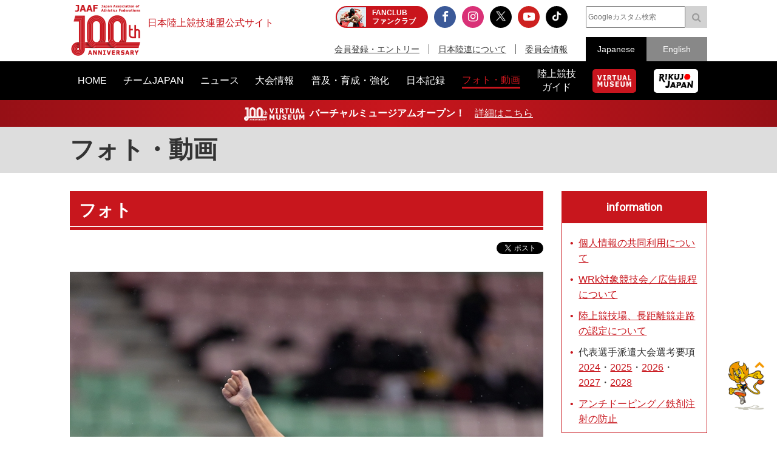

--- FILE ---
content_type: text/html; charset=UTF-8
request_url: https://www.jaaf.or.jp/gallery/article/16559/?player=123
body_size: 10343
content:
<!doctype html>
<!--[if lt IE 7]><html class="no-js lt-ie9 lt-ie8 lt-ie7" lang="ja"><![endif]-->
<!--[if IE 7]><html class="no-js lt-ie9 lt-ie8" lang="ja"><![endif]-->
<!--[if IE 8]><html class="no-js lt-ie9" lang="ja"><![endif]-->
<!--[if gt IE 8]><!-->
<html class="no-js" lang="ja">
<!--<![endif]-->
<head prefix="og: http://ogp.me/ns# fb: http://ogp.me/ns/fb# article: http://ogp.me/ns/article#">
<meta charset="UTF-8">
<title>【大会3日目】2年ぶりの優勝！江島雅紀【男子棒高跳】：日本陸上競技連盟公式サイト</title>
<meta name="robots" content="index,follow">
<meta name="Description" content="日本陸上競技連盟公式サイト：5ｍ30、5ｍ50、5ｍ60の試技を全て1本目でクリアして3回目の優勝をつかんだ江島雅紀（富士通・東…">
<meta name="Keywords" content="フォト,写真,photo,動画,ムービー,movie,日本陸上競技連盟,陸連,JAAF,陸上,Athletics">
<meta property="og:type" content="article">
<meta property="og:url" content="https://www.jaaf.or.jp/gallery/article/16559/">
<meta property="og:site_name" content="日本陸上競技連盟公式サイト">
<meta property="og:image" content="https://www.jaaf.or.jp/files/article/image/16559-1.jpg">
<meta property="og:title" content="【大会3日目】2年ぶりの優勝！江島雅紀【男子棒高跳】：日本陸上競技連盟公式サイト">
<meta property="og:description" content="5ｍ30、5ｍ50、5ｍ60の試技を全て1本目でクリアして3回目の優勝をつかんだ江島雅紀（富士通・東…">
<meta name="twitter:card" content="summary_large_image" />
<meta name="twitter:domain" content="https://www.jaaf.or.jp/gallery/article/16559/" />
<meta name="twitter:title" content="【大会3日目】2年ぶりの優勝！江島雅紀【男子棒高跳】：日本陸上競技連盟公式サイト - Japan Association of Athletics Federations" />
<meta name="twitter:description" content="5ｍ30、5ｍ50、5ｍ60の試技を全て1本目でクリアして3回目の優勝をつかんだ江島雅紀（富士通・東…" />
<meta name="twitter:image:src" content="https://www.jaaf.or.jp/files/article/image/16559-1.jpg">
<meta property="og:locale" content="ja_JP">
<meta name="viewport" content="width=device-width, maximum-scale=1, user-scalable=0">
<meta name="format-detection" content="telephone=no">
<link rel="start" href="https://www.jaaf.or.jp/" title="Home">
<link rel="index" href="/">
<link rel="shortcut icon" href="/favicon.ico">
<link rel="apple-touch-icon" href="https://www.jaaf.or.jp/apple-touch-icon.png">
<link rel="manifest" href="/manifest.json">
<link rel="mask-icon" href="https://www.jaaf.or.jp/mask-icon.svg" color="#c8161d" />
<!--[if lt IE 9]>
<script src="http://html5shiv.googlecode.com/svn/trank/html5.js"></script>
<![endif]-->
<link rel="stylesheet" href="/font-awesome.min.css">
<link rel="stylesheet" href="/css/common.css?260119">
<link rel="stylesheet" href="/css/slicknav.css">
 <link href="https://fonts.googleapis.com/css?family=Oswald|Roboto|Roboto+Condensed" rel="stylesheet"> 
<script src="/js/modernizr-2.8.3.min.js"></script>
<!-- Google Tag Manager -->
<script>(function(w,d,s,l,i){w[l]=w[l]||[];w[l].push({'gtm.start':
new Date().getTime(),event:'gtm.js'});var f=d.getElementsByTagName(s)[0],
j=d.createElement(s),dl=l!='dataLayer'?'&l='+l:'';j.async=true;j.src=
'https://www.googletagmanager.com/gtm.js?id='+i+dl;f.parentNode.insertBefore(j,f);
})(window,document,'script','dataLayer','GTM-MM2NL8D6');</script>
<!-- End Google Tag Manager -->
<!-- Google tag (gtag.js) -->
<script async src="https://www.googletagmanager.com/gtag/js?id=G-9SPVJKLSEY"></script>
<script>
	window.dataLayer = window.dataLayer || [];
	function gtag(){dataLayer.push(arguments);}
	gtag('js', new Date());

	gtag('config', 'G-9SPVJKLSEY');
</script>

<link rel="stylesheet" href="/css/gallery.css">
</head>
<body id="second" class="gallery article">
<div id="fb-root"></div>
<div class="wrapper">
<!-- Google Tag Manager (noscript) -->
<noscript><iframe src="https://www.googletagmanager.com/ns.html?id=GTM-MM2NL8D6"
height="0" width="0" style="display:none;visibility:hidden"></iframe></noscript>
<!-- End Google Tag Manager (noscript) -->
	<header class="ver100th">
		<div>
			<div class="h1Area">
				<a href="/" title="日本陸上競技連盟 Japan Association of Athletics Federations" class="h1link">
					<figure><!--<img src="/img/h1img.png" alt="日本陸上競技連盟 Japan Association of Athletics Federations"/>--><img src="/img/h1img-100th.png?251029" alt="日本陸上競技連盟 Japan Association of Athletics Federations"/ width="117"></figure>
					<h1>日本陸上競技連盟公式サイト</h1>
				</a>
			</div>
			<div class="headerfblikebtn">
				<div class="fb-like" data-href="http://www.jaaf.or.jp/" data-layout="button_count" data-action="like" data-size="small" data-show-faces="false" data-share="true"></div>
			</div>
			<div class="headerLarea">
				<a href="https://fan.pia.jp/rikujo-fc/" target="_blank" class="link-header"><b><em>FANCLUB</em><span class="pcOnly">ファンクラブ</span></b></a>
			</div>
			<div class="headerRarea">
				<ul class="headersnsLink">
					<li class="fbBtn"><a href="https://www.facebook.com/JapanAthletics?fref=nf" target="_blank"><i class="fa fa-facebook" aria-hidden="true"></i></a></li>
					<li class="instaBtn"><a href="https://www.instagram.com/jaaf_official/" target="_blank"><i class="fa fa-instagram" aria-hidden="true"></i></a></li>
					<li class="xBtn"><a href="https://x.com/jaaf_official" target="_blank"><img src="/img/icon-x.png" alt=""></a></li>
					<li class="youtubeBtn"><a href="https://www.youtube.com/channel/UCPGXX6m7rfGVWuMJTFDC_aw" target="_blank"><i class="fa fa-youtube-play" aria-hidden="true"></i></a></li>
					<li class="tiktokBtn"><a href="https://www.tiktok.com/@jaaf_official/" target="_blank"><img src="/img/icon-tiktok.png" alt="TikTok"></a></li>
					<!--<li class="freshBtn"><a href="https://freshlive.tv/jaaf_official" target="_blank"><i class="fa fa-bolt" aria-hidden="true"></i></a></li>-->
				</ul>
				<ul class="headerLink">
					<li><a href="/members/">会員登録・エントリー</a></li>
					<li><a href="/about/">日本陸連について</a></li>
					<li><a href="/about/resist/">委員会情報</a></li>
					<!--<li><a href="/ethic/compliance.html">お問い合わせ</a></li>-->
				</ul>
			</div>
			<div class="headerRarea2">
				<div class="searchArea">
					<form class="clearfix" action="https://www.google.co.jp/search" target="_blank" method="get" role="search">
					<input type="search" id="q" name="q" value="" placeholder="Googleカスタム検索" class="searchInput"><input type="submit" onclick="ga('send', 'event', 'search', 'click', 'google');" value="&#xf002;" class="searchSubmit pcOnly"><input type="submit" onclick="ga('send', 'event', 'search', 'click', 'google');" value="検索" class="searchSubmit spOnly"><input type="hidden" value="www.jaaf.or.jp" name="sitesearch"><input type="hidden" value="ja">
					</form>
				</div>
				<ul class="selectlang">
					<li><span>Japanese</span></li>
					<li><a href="/english/">English</a></li>
				</ul>
			</div>
		</div>
	</header>
	<nav class="menu-container">
		<div class="menu">
			<ul class="gnav">
				<li id="navHome"><a href="/"><span>HOME</span></a></li>
				<li id="navPlayer"><a href="/player/"><span>チームJAPAN</span></a>
					<ul>
						<li><a href="/teamjapan/">日本代表オフィシャルサイト</a></li>
						<li><a href="/athletes/paris2024/?event=1">パリ2024オリンピック日本代表</a></li>
						<li><a href="/athletes/world2023/">ブダペスト世界選手権日本代表</a></li>
						<li><a href="/athletes/">チームJAPAN</a></li>
						<!--<li><a href="/athletes/primal/">主要選手</a></li>-->
						<li><a href="/diamond/">ダイヤモンドアスリート</a></li>
						<li><a href="/gp-series/ranking/">GPランキング</a></li>
						<li><a href="/uniform/2021/">日本代表ユニフォーム</a></li>
						<li><a href="/2025/ns/">国立満員プロジェクト</a></li>
					</ul>
				</li>
				<li id="navNews"><a href="/news/"><span>ニュース</span></a></li>
				<li id="navCompetition"><a href="/competition/"><span>大会情報</span></a>
					<ul>
						<!--<li><a href="/competition/">大会情報</a></li>-->
						<li><a href="/relayfes/">リレフェス</a></li>
						<li><a href="/jch/110/">日本選手権</a></li>
						<li><a href="http://goldengrandprix-japan.com/ja-jp/" target="_blank">ゴールデングランプリ</a></li>
						<li><a href="/olympic/paris2024/">パリオリンピック</a></li>
						<li><a href="https://www.mgc42195.jp/mgc/" target="_blank">MGC</a></li>
						<li><a href="/gp-series/">GPシリーズ</a></li>
						<li><!--<a href="/wch/budapest2023/">世界選手権</a>--><a href="/wch/tokyo2025/">東京世界陸上</a></li>
						<li><a href="https://www.mgc42195.jp/series/2025-26/" target="_blank">MGCシリーズ</a></li>
						<li><a href="/distance/"> ホクレンDC</a></li>
						<!--<li><a href="/roadrace-search/">ロードレース大会検索機能</a></li>-->
						<li><a href="/remote/myrecord/">全国小学生陸上</a></li>
						<li><a href="/competition/area/">地域別大会検索</a></li>
						<li><a href="/racewalking/">Race walking Navi</a></li>
					</ul>
				</li>
				<li id="navDevelopment"><a href="/development/"><span>普及・育成・強化</span></a>
					<ul>
						<li><a href="/diamond/">ダイヤモンドアスリート</a></li>
						<li><a href="/lst/">ライフスキルトレーニングプログラム</a></li>
						<li><a href="/development/program/">競技者育成プログラム</a></li>
						<li><a href="/development/model/">JAAF 競技者育成指針</a></li>
						<li><a href="/development/model-coach/">JAAF 指導者養成指針</a></li>
						<li><a href="/development/ttmguide/">タレントトランスファーガイド</a></li>
						<li><a href="/development/jhs/">陸上競技指導の手引き（中学校部活動）</a></li>
						<li><a href="/development/coachlicense/">JAAF 公認コーチ資格</a></li>
						<li><a href="/development/atc/">JAAF 認定陸上トレーニングセンター</a></li>
					</ul>
				</li>
				<li id="navRecord"><a href="/record/"><span>日本記録</span></a>
					<ul>
						<li><a href="/record/japan/">日本記録</a></li>
						<li><a href="/record/u20/">U20日本記録</a></li>
						<li><a href="/record/u18/">U18日本記録</a></li>
					</ul>
				</li>
				<li id="navGallery"><a href="/gallery/"><span>フォト・動画</span></a></li>
				<li id="navGuide"><a href="/guide/"><span>陸上競技<br class="pcOnly">ガイド</span></a>
					<ul>
						<li><a href="/history/syoushi/">日本陸上競技連盟小史</a></li>
						<li><a href="/history/olympic/">オリンピック入賞者</a></li>
						<li><a href="/history/world/">世界選手権入賞者</a></li>
						<li><a href="/history/asia/">アジア選手権金メダリスト</a></li>
					</ul>
				</li>
				<!--<li id="navHistory"><a href="/history/"><span>陸上競技ヒストリー</span></a>
					<ul>
						<li><a href="/history/syoushi/">日本陸上競技連盟小史</a></li>
						<li><a href="/history/olympic/">オリンピック入賞者</a></li>
						<li><a href="/history/world/">世界選手権入賞者</a></li>
						<li><a href="/history/asia/">アジア選手権金メダリスト</a></li>
					</ul>
				</li>-->
				<li id="navVm"><a href="https://vm.jaaf.or.jp" target="_blank"><span class="pcOnly"><img src="/img/logo-vm.png" alt=""></span><span class="spOnly">VIRTUAL MUSEUM</span></a>
				<li id="navRikujoJapan"><a href="/rikujo-japan/"><span class="pcOnly"><img src="/img/logo-rikujo-japan.png" alt=""></span><span class="spOnly">RIKUJO JAPAN</span></a>
				<li class="spOnly"><a href="https://www.jaaf.or.jp/protein/" target="_blank"><span>会員登録・エントリー</span></a></li>
				<li class="spOnly"><a href="/about/">日本陸連について</a>
					<ul>
						<li><a href="/about/rikuren/">団体情報</a></li>
						<li><a href="/about/resist/">委員会情報</a></li>
						<li><a href="/about/group/">関連団体</a></li>
						<li><a href="/about/entry/">登録について</a></li>
						<li><a href="/about/fee/">登録料について</a></li>
						<li><a href="/about/rikuren/guidelines/">各種規程・ガイドライン等</a></li>
						<li><a href="/about/cg-code/">スポーツ団体ガバナンスコード</a></li>
						<li><a href="/about/rule/">ルール・ハンドブック</a></li>
						<li><a href="/about/jihou/">陸連時報</a></li>
						<li><a href="/about/publish/">出版物</a></li>
						<li><a href="https://jaafshop.official.ec/" target="_blank">JAAF オフィシャルショップ</a></li>
						<li><a href="/about/social/">社会貢献活動</a></li>
						<li><a href="/about/subsidy/">助成金事業</a></li>
						<li><a href="/kamei/">加盟団体専用ページ</a></li>
						<li><a href="/qanda/">Q＆A</a></li>
					</ul>
				</li>
				<li class="spOnly"><a href="/about/resist/">委員会情報</a>
					<ul>
						<li><a href="/about/resist/commit//">専門委員会について</a></li>
						<li><a href="/about/resist/technical/">競技運営委員会</a></li>
						<li><a href="/about/resist/fukyu/">指導者養成委員会</a></li>
						<li><a href="/about/resist/shisetsu/">施設用器具委員会</a></li>
						<li><a href="/about/resist/t-f/">科学委員会</a></li>
						<li><a href="/about/resist/medical/">医事委員会</a></li>
						<li><a href="/about/resist/nourishment/">医事委員会スポーツ栄養部</a></li>
						<li><a href="/about/resist/trainer/">医事委員会トレーナー部</a></li>
					</ul>
				</li>
				<!--<li class="spOnly"><a href="/ethic/compliance.html">お問い合わせ</a></li>-->
				<li class="spOnly"><a href="/english/">English</a></li>
				<li class="spOnly gglSearch">
					<div class="searchArea">
						<form class="clearfix" action="https://www.google.co.jp/search" target="_blank" method="get" role="search">
						<input type="search" id="q" name="q" value="" placeholder="Googleカスタム検索" class="searchInput"><input type="submit" onclick="ga('send', 'event', 'search', 'click', 'google');" value="&#xf002;" class="searchSubmit pcOnly"><input type="submit" onclick="ga('send', 'event', 'search', 'click', 'google');" value="&#xf002;" class="searchSubmit spOnly"><input type="hidden" value="www.jaaf.or.jp" name="sitesearch"><input type="hidden" value="ja">
						</form>
					</div>
				</li>
			</ul>
		</div>
	</nav>
	<div class="importantInfo"><span><img src="/img/logo-vm-100th.png" alt="" width="100"></span><b>バーチャルミュージアムオープン！</b>　<a href="https://vm.jaaf.or.jp" target="_
		">詳細はこちら</a></div>
	<div class="contents">
		<div class="contentstitle"><h2><a href="/gallery/">フォト・動画</a></h2></div>
		<div class="main clearfix">
			<div class="mainArea mainAreaL">
				<article>
					<h3 class="large">フォト</h3>
					<ul class="snsButtons">
						<li class="snsFb"><script>document.write('<div class="fb-like" data-href="https://www.jaaf.or.jp/gallery/article/16559/" data-layout="button_count" data-action="like" data-show-faces="false" data-share="true"></div>');</script></li>
						<li class="snsTwitter"><a href="https://twitter.com/share" class="twitter-share-button" data-lang="ja" data-count="vertical" data-hashtags="">ツイート</a></li>
					</ul>
					
					<div class="galleryArticle">
						<div class="photoWrap">
							<figure><img src="/files/article/image/16559-1.jpg" alt="【大会3日目】2年ぶりの優勝！江島雅紀【男子棒高跳】"></figure>
						</div>
						<div class="newstitleArea">
							<span class="date">2022.06.12（日）</span>
							<h3>【大会3日目】2年ぶりの優勝！江島雅紀【男子棒高跳】</h3>
							<div>5ｍ30、5ｍ50、5ｍ60の試技を全て1本目でクリアして3回目の優勝をつかんだ江島雅紀（富士通・東京）。<br /><br />優勝コメントはこちら<br /><a href="https://www.jaaf.or.jp/jch/106/news/article/16385/">https://www.jaaf.or.jp/jch/106/news/article/16385/<br /></a><br /><br />ｰｰ<br />その日、決まる。その日、始まる。<br /><br />■第106回日本陸上競技選手権大会<br />開催日：2022年6月9日（木）～12日（日）<br />会場：大阪・ヤンマースタジアム長居<br /><br />▼第106回日本陸上競技選手権大会特設サイト<br /><a href="https://www.jaaf.or.jp/jch/106/" target="_blank" rel="noopener noreferrer">https://www.jaaf.or.jp/jch/106/</a><br /><br />▼第106回日本選手権 応援メッセージキャンペーン<br /><a href="https://www.jaaf.or.jp/jch/106/news/article/16251/" target="_blank" rel="noopener noreferrer">https://www.jaaf.or.jp/jch/106/news/article/16251/</a></div>
							<!--<p>5ｍ30、5ｍ50、5ｍ60の試技を全て1本目でクリアして3回目の優勝をつかんだ江島雅紀（富士通・東京）。<br /><br />優勝コメントはこちら<br /><a href="https://www.jaaf.or.jp/jch/106/news/article/16385/">https://www.jaaf.or.jp/jch/106/news/article/16385/<br /></a><br /><br />ｰｰ<br />その日、決まる。その日、始まる。<br /><br />■第106回日本陸上競技選手権大会<br />開催日：2022年6月9日（木）～12日（日）<br />会場：大阪・ヤンマースタジアム長居<br /><br />▼第106回日本陸上競技選手権大会特設サイト<br /><a href="https://www.jaaf.or.jp/jch/106/" target="_blank" rel="noopener noreferrer">https://www.jaaf.or.jp/jch/106/</a><br /><br />▼第106回日本選手権 応援メッセージキャンペーン<br /><a href="https://www.jaaf.or.jp/jch/106/news/article/16251/" target="_blank" rel="noopener noreferrer">https://www.jaaf.or.jp/jch/106/news/article/16251/</a></p>-->
						</div>
					</div>
					<ul class="snsButtons">
						<li class="snsFb"><script>document.write('<div class="fb-like" data-href="https://www.jaaf.or.jp/gallery/article/16559/" data-layout="button_count" data-action="like" data-show-faces="false" data-share="true"></div>');</script></li>
						<li class="snsTwitter"><a href="https://twitter.com/share" class="twitter-share-button" data-lang="ja" data-count="vertical" data-hashtags="">ツイート</a></li>
					</ul>

					<ul class="tagList">
						<li><a href="/tag/?competition=1652">第106回日本陸上競技選手権大会／第38回U20日本陸上競技選手権大会</a></li>
						<li><a href="/tag/?player=123">江島雅紀</a></li>
						<li><a href="/player/">チームJAPAN</a></li>
						<li><a href="/tag/?tag=%E6%97%A5%E6%9C%AC%E9%81%B8%E6%89%8B%E6%A8%A9">日本選手権</a></li>
						<li><a href="/tag/?tag=%E7%94%B7%E5%AD%90%E6%A3%92%E9%AB%98%E8%B7%B3">男子棒高跳</a></li>
					</ul>


					<ul class="transition">
						<li class="toPrev"><a href="/gallery/article/16560/?player=123">前の記事</a></li>
						<li><a href="/gallery/?player=123">一覧</a></li>
						<li class="toNext"><a href="/gallery/article/16481/?player=123">次の記事</a></li>
					</ul>


					<div class="relavant">
						<h4>関連フォト・動画</h4>
						<ul class="uiGallery clearfix">
						<li>
							<a href="/gallery/article/16623/?competition=1652">
								<div class="field">
									<img src="/files/article/image/16623-2.png" alt="【第106回日本選手権】4日目ダイジェスト＆コメント／田中希実、廣中璃梨佳、泉谷駿介、村竹ラシッド、橋岡優輝">
									<b>【第106回日本選手権】4日目ダイジェスト＆コメント／田中希実、廣中璃梨佳、泉谷駿介、村竹ラシッド、橋岡優輝</b>
									<p>その日、決まる。その日、始まる。「第106回日本選手権」…</p>
								</div>
								<div class="row">
									<div class="col">2022.06.30</div>
									<div class="col">動画</div>
								</div>
							</a>
						</li>
						<li>
							<a href="/gallery/article/16622/?competition=1652">
								<div class="field">
									<img src="/files/article/image/16622-2.png" alt="【第106回日本選手権】3日目ダイジェスト＆コメント／黒川和樹、三浦龍司、青木涼真、北口榛花、江島雅紀">
									<b>【第106回日本選手権】3日目ダイジェスト＆コメント／黒川和樹、三浦龍司、青木涼真、北口榛花、江島雅紀</b>
									<p>その日、決まる。その日、始まる。「第106回日本選手権」…</p>
								</div>
								<div class="row">
									<div class="col">2022.06.30</div>
									<div class="col">動画</div>
								</div>
							</a>
						</li>
						<li>
							<a href="/gallery/article/16595/?competition=1652">
								<div class="field">
									<img src="/files/article/image/16595-2.png" alt="【第106回日本選手権】2日目ダイジェスト＆コメント／サニブラウンアブデルハキーム、田中希実、松本奈菜子、君嶋愛梨沙、伊藤陸">
									<b>【第106回日本選手権】2日目ダイジェスト＆コメント／サニブラウンアブデルハキーム、田中希実、松本奈菜子、君嶋愛梨沙、伊藤陸</b>
									<p>その日、決まる。その日、始まる。「第106回日本選手権」…</p>
								</div>
								<div class="row">
									<div class="col">2022.06.20</div>
									<div class="col">動画</div>
								</div>
							</a>
						</li>
						<li>
							<a href="/gallery/article/16594/?competition=1652">
								<div class="field">
									<img src="/files/article/image/16594-2.png" alt="【第106回日本選手権】1日目ダイジェスト＆コメント／遠藤日向、秦澄美鈴、郡菜々佳、堤雄司、真野友博">
									<b>【第106回日本選手権】1日目ダイジェスト＆コメント／遠藤日向、秦澄美鈴、郡菜々佳、堤雄司、真野友博</b>
									<p>その日、決まる。その日、始まる。「第106回日本選手権」…</p>
								</div>
								<div class="row">
									<div class="col">2022.06.20</div>
									<div class="col">動画</div>
								</div>
							</a>
						</li>
						<li>
							<a href="/gallery/article/16573/?competition=1652">
								<div class="field">
									<img src="/files/article/image/16573-2.jpg" alt="最優秀選手賞は、男子：橋岡優輝、女子：田中希実に！">
									<b>最優秀選手賞は、男子：橋岡優輝、女子：田中希実に！</b>
									<p>全競技の終了後に、今大会の最優秀選手賞が発表され、表彰さ…</p>
								</div>
								<div class="row">
									<div class="col">2022.06.12</div>
									<div class="col">フォト</div>
								</div>
							</a>
						</li>
						<li>
							<a href="/gallery/article/16570/?competition=1652">
								<div class="field">
									<img src="/files/article/image/16570-2.jpg" alt="世界選手権が内定した泉谷と村竹【男子110mH】">
									<b>世界選手権が内定した泉谷と村竹【男子110mH】</b>
									<p>優勝した泉谷駿介（住友電工・大阪）と2位の村竹ラシッド（…</p>
								</div>
								<div class="row">
									<div class="col">2022.06.12</div>
									<div class="col">フォト</div>
								</div>
							</a>
						</li>
						</ul>
					</div>
				</article>
			</div>
			<div class="sideArea">
<section class="infoArea">
	<h2>information</h2>
<ul class="liststyle">
<li><a href="https://www.jaaf.or.jp/news/article/16577/" target="_blank" rel="noopener noreferrer">個人情報の共同利用について</a></li>
<li><a href="https://www.jaaf.or.jp/about/resist/technical/" target="_blank" rel="noopener noreferrer">WRk対象競技会／広告規程について</a></li>
<li><a href="/about/resist/shisetsu/" target="_blank" rel="noopener noreferrer">陸上競技場、長距離競走路の認定について</a></li>
<li>代表選手派遣大会選考要項 <a href="/news/article/16334/" target="_blank" rel="noopener noreferrer">2024</a>・<a href="/news/article/17671/" target="_blank" rel="noopener noreferrer">2025</a>・<a href="/news/article/21242/" target="_blank" rel="noopener noreferrer">2026</a>・<a href="/news/article/21243/" target="_blank" rel="noopener noreferrer">2027</a>・<a href="/news/article/21244/" target="_blank" rel="noopener noreferrer">2028</a></li>
<!--<a href="/news/article/15943/" target="_blank" rel="noopener noreferrer">2023</a>・-->
<li><a href="https://www.jaaf.or.jp/about/resist/medical/" target="_blank" rel="noopener noreferrer">アンチドーピング／鉄剤注射の防止</a></li>
</ul>
</section>


<div class="textC">
	<!--<a href="/wch/doha2019/" target="_blank"><img src="/img/banner/2019/banner-360-510-wch.jpg"></a>-->
	<!--<a href="https://www.jaaf.or.jp/relayfes/2022/ticket/" target="_blank" onclick="ga('send', 'event', 'sidemenu', 'click', 'relayfes 2022 ticket');"><img src="/img/banner/2022/banner-350-510-relayfes.jpg?220901" alt="みんなでつなごうリレーフェスティバル2022（リレフェス）"></a>
	<br><br>-->
<!--	<a href="https://goldengrandprix-japan.com/" target="_blank"><img src="/img/banner/2024/banner-350-510-seikoggp-kv2.jpg"></a>
	<br><br>-->
	<!--<a href="https://www.jaaf.or.jp/jch/109/combined-events/" target="_blank"><img src="/img/banner/2025/banner-700-1020-jch109-combined-events.jpg"></a>
	<br><br>-->
	<a href="/jch/110/" target="_blank"><img src="/img/banner/2026/banner-700-1020-jch110.jpg"></a>
	<br><br>
	<!--<a href="/news/article/22329/"><img src="/img/banner/2025/banner-700-1020-rikujo-japan.jpg"></a>
	<br><br>-->
	<!--<a href="/rikujo-japan/" target="_blank"><img src="/img/banner/2024/banner-350-510-rikujo-japan.jpg"></a>
	<br><br>-->
	<!--<a href="/about/resist/technical/shoes/" onclick="ga('send', 'event', 'sidemenu', 'click', 'shoes');"><img src="/img/banner/2021/banner-360-510-shoes.png"></a>
	<br><br>-->
	<a href="https://jaafshop.official.ec/"><img src="/img/banner/2025/banner-700-1020-ec.jpg"></a>
	<br><br>
	<a href="/guide/rule/"><img src="/img/banner/2018/banner-240-340-guide-rule.png"></a>
</div>
			</div>
		</div>
		
</div>
<div class="footerBnrArea">
	<div>
		<section>
			<h2>JAAF Official Top Partner</h2>
			<ul class="footerPartner">
				<li><a href="https://www.asics.com/jp/ja-jp/mk/trackfield?utm_campaign=web_jaaf&utm_source=website&utm_medium=referral" target="_blank"><img src="/img/banner/sponsor-asics.jpg" alt="アシックス"></a></li>
			</ul>
		</section>
		<section>
			<h2>JAAF Official Major Partner</h2>
			<ul class="footerSponsor">
				<li><a href="http://pocarisweat.jp/" target="_blank"><img src="/img/banner/sponsor-otsuka.png" alt="大塚製薬"></a></li>
				<li><a href="http://www.jal.co.jp/" target="_blank"><img src="/img/banner/sponsor-jal.jpg" alt="日本航空株式会社"></a></li>
				<li><a href="http://www.nishi.com/" target="_blank"><img src="/img/banner/sponsor-nishi.jpg?2026" alt="株式会社ニシ・スポーツ"></a></li>
				<li><a href="https://www.sekisui.co.jp/" target="_blank"><img src="/img/banner/sponsor-sekisui.png" alt="積水化学工業株式会社"></a></li>
				<!--<li><a href="http://www.denka.co.jp" target="_blank"><img src="/img/banner/sponsor-denka.png" alt="デンカ株式会社"></a></li>-->
				<!--<li><a href="http://www.marudai.jp/" target="_blank"><img src="/img/banner/sponsor-marudai.png" alt="丸大食品株式会社"></a></li>-->
				<!--<li><a href="https://www.airsalonpas.jp/index.html" target="_blank"><img src="/img/banner/sponsor-airsalonpas.png" alt="久光製薬株式会社"></a></li>-->
				<!--<li><a href="https://www.create-group.co.jp/" target="_blank"><img src="/img/banner/sponsor-create.png" alt="株式会社クリエイト"></a></li>-->
				<!--<li><a href="https://www.earth.jp/?ad=122" target="_blank"><img src="/img/banner/sponsor-earth.png" alt="アース製薬株式会社"></a></li>-->
				<!--<li><a href="https://www.tanaka.co.jp/index.html" target="_blank"><img src="/img/banner/sponsor-tanaka.gif" alt="TANAKAホールディングス株式会社"></a></li>-->
			</ul>
		</section>
		<section>
			<h2> JAAF Official Supporting companies</h2>
			<ul class="footerSupportingCompany">
				<li><a href="https://www.shimizu-group.co.jp/" target="_blank"><img src="/img/banner/sponsor-shimizu-group.jpg" alt="株式会社シミズオクト"></a></li>
				<li><a href="http://www.cerespo.co.jp/" target="_blank"><img src="/img/banner/sponsor-cerespo.jpg" alt="株式会社セレスポ"></a></li>
				<li><a href="http://www.knt.co.jp/" target="_blank"><img src="/img/banner/sponsor-knt.jpg?231127" alt="近畿日本ツーリスト株式会社"></a></li>
				<li><a href="http://www.jtb.co.jp/sports/" target="_blank"><img src="/img/banner/sponsor-jtb.jpg?230315" alt="JTB"></a></li>
				<li><a href="https://tobutoptours.jp/" target="_blank"><img src="/img/banner/sponsor-tobutoptours.jpg" alt="東武トップツアーズ株式会社"></a></li>
				<li><a href="https://hasetai.com/" target="_blank"><img src="/img/banner/sponsor-hasetai.jpg" alt="長谷川体育施設株式会社"></a></li>
				<li><a href="https://www.nitoms.com/" target="_blank"><img src="/img/banner/sponsor-nitto.jpg" alt="日東電工株式会社"></a></li>
				<li><a href="http://www.itolator.co.jp/" target="_blank"><img src="/img/banner/sponsor-ito.jpg?220622" alt="伊藤超短波株式会社"></a></li>
				<!--<li><a href="http://www.y-aoyama.jp/" target="_blank"><img src="/img/banner/sponsor-aoyama.png" alt="洋服の青山"></a></li>-->
			</ul>
		</section>
		<section>
			<h2>PR Partner</h2>
			<ul class="footerSupportingCompany">
				<li><a href="https://prtimes.jp/" target="_blank"><img src="/img/banner/sponsor-prtimes.jpg" alt="株式会社 PR TIMES"></a></li>
			</ul>
		</section>
	</div>
	<div>
		<ul>
			<li><a href="https://www.jpnsport.go.jp/hpsc/" target="_blank" title="ハイパフォーマンススポーツセンター"><img src="/img/banner/sponsor-hpsc.gif" alt="ハイパフォーマンススポーツセンター"></a></li>
			<li><a href="http://www.jpnsport.go.jp/" target="_blank" title="JAPAN SPORT COUNCIL 日本スポーツ振興センター"><img src="/img/banner/sponsor-jpnsport.gif" alt="JAPAN SPORT COUNCIL 日本スポーツ振興センター"></a></li>
			<li><a href="http://www.toto-growing.com/?banner_id=sports001" target="_blank" title="スポーツ応援サイトGROWING by スポーツくじ(toto・BIG)"><img src="/img/banner/sponsor-big.png" alt="スポーツ応援サイトGROWING by スポーツくじ(toto・BIG)"></a></li>
			<li><a href="http://www.japan-sports.or.jp/?banner_id=sports002" target="_blank" title="公益財団法人 日本体育協会"><img src="/img/banner/sponsor-nittaikyo.jpg?181130" alt="公益財団法人 日本体育協会"></a></li>
			<li><a href="http://www.japan-sports.or.jp/portals/0/data0/fair/" target="_blank" title="フェアプレイで日本を元気に｜日本体育協会"><img src="/img/banner/sponsor-fairplay.jpg" alt="フェアプレイで日本を元気に｜日本体育協会"></a></li>
			<li><a href="https://www.realchampion.jp/" target="_blank" title="日本アンチ・ドーピング機構"><img src="/img/banner/sponsor-jada.jpg?20221223" alt="日本アンチ・ドーピング機構"></a></li>
			<li><a href="https://www.jpnsport.go.jp/hpsc/business/ourwork/tabid/1785/Default.aspx" target="_blank" title="JSCとの個人情報の共同利用について"><img src="/img/banner/sponsor-jpnsport-hpsc.png" alt="JSCとの個人情報の共同利用について"></a></li>
		</ul>
	</div>
	<!--<div>
		<ul>
			<li><a href="https://mm.jaaf.or.jp/mailmagazine/" target="_blank"><img src="/img/banner/banner-mailmaga.png" alt="日本陸上競技連盟メールマガジン"></a></li>
			<li><a href="http://www.globaldro.com/jp-ja/default.aspx" target="_blank"><img src="/img/banner/banner-dro_sp.gif" alt="Global DRO／スポーツファーマシストバナー"></a></li>
			<li><a href="http://tokyo2020.jp/jp/" target="_blank"><img src="/img/banner/banner-committee.gif" alt="東京オリンピック・パラリンピック競技大会組織委員会"></a></li>
			<li><a href="http://www.jal.co.jp/next-athlete/index.html" target="_blank"><img src="/img/banner/banner-nextathletemile.jpg" alt="明日を応援するプロジェクト始動"></a></li>
			<li><a href="http://www.joc.or.jp/donation/" target="_blank"><img src="/img/banner/banner-donation.jpg" alt="JOCオリンピック選手強化寄付プログラム"></a></li>
		</ul>	
	</div>-->
</div>
	<footer id="footerArea">
		<div id="pagetop"><a href="#" title="ページトップへ"><img src="/img/totop.png" alt="ページトップへ"></a></div>
		
		<div class="footerSitemap">
			<section>
				<h2><a href="/player/">チームJAPAN</a></h2>
				<ul>
					<li><a href="/teamjapan/">日本代表オフィシャルサイト</a></li>
					<li><a href="/athletes/paris2024/?event=1">パリ2024オリンピック日本代表</a></li>
					<li><a href="/athletes/world2023/">ブダペスト世界選手権日本代表</a></li>
					<li><a href="/athletes/">チームJAPAN</a></li>
					<!--<li><a href="/player/primal/">主要選手</a></li>-->
					<li><a href="/diamond/">ダイヤモンドアスリート</a></li>
					<li><a href="/gp-series/ranking/">GPランキング</a></li>
					<li><a href="/uniform/2021/">日本代表ユニフォーム</a></li>
					<li><a href="/2025/ns/">国立満員プロジェクト</a></li>
				</ul>
			</section>
			<section>
				<h2><a href="/competition/">大会情報</a></h2>
				<ul>
					<!--<li><a href="/competition/">大会情報</a></li>-->
					<li><a href="/relayfes/">リレフェス</a></li>
					<li><a href="/jch/110/">日本選手権</a></li>
					<li><a href="http://goldengrandprix-japan.com/ja-jp/" target="_blank" onclick="ga('send', 'event', 'footersitemap', 'external', 'goldengrandprix', {'nonInteraction': 1});">ゴールデングランプリ</a></li>
					<li><a href="/olympic/paris2024/">パリオリンピック</a></li>
					<li><a href="https://www.mgc42195.jp/mgc/" target="_blank">MGC</a></li>
					<li><a href="/gp-series/">GPシリーズ</a></li>
					<li><!--<a href="/wch/budapest2023/">世界選手権</a>--><a href="/wch/tokyo2025/">東京世界陸上</a></li>
					<li><a href="https://www.mgc42195.jp/series/2025-26/" target="_blank">MGCシリーズ</a></li>
					<li><a href="/distance/"> ホクレンDC</a></li>
					<!--<li><a href="/roadrace-search//">ロードレース大会検索機能</a></li>-->
					<li><a href="/remote/myrecord/">全国小学生陸上</a></li>
					<li><a href="/competition/area/">地域別大会検索</a></li>
					<li><a href="/racewalking/">Race walking Navi</a></li>
				</ul>
			</section>
			<section>
				<h2><a href="/record/">日本記録</a></h2>
				<ul>
					<li><a href="/record/japan/">日本記録</a></li>
					<li><a href="/record/u20/">U20日本記録</a></li>
					<li><a href="/record/u18/">U18日本記録</a></li>
				</ul>
			</section>
			<section>
				<h2><a href="/news/">ニュース</a></h2>
				<h2><a href="/development/">普及・育成・強化</a></h2>
				<h2><a href="/gallery/">フォト・動画</a></h2>
				<h2><a href="/guide/">陸上競技ガイド</a></h2>
				<h2><a href="/history/">陸上競技ヒストリー</a></h2>
				<h2><a href="/rikujo-japan/">RIKUJO JAPAN</a></h2>
			</section>
		</div>
		<div class="footerLink">
			<ul>
				<li><a href="/about/">日本陸連について</a></li>
				<li><a href="/privacy/">個人情報保護方針</a></li>
				<li><a href="/privacy/purpose.html">個人情報利用目的について</a></li>
				<li><a href="/ethic/compliance.html">暴力相談窓口</a></li>
				<li><a href="/ethic/ihaho.html">相談窓口（インターネット上の違法・有害情報）</a></li>
				<br>
				<li><a href="/qanda/">Q&amp;A</a></li>
				<li><a href="/about/group/accn/">加盟団体一覧</a></li>
				<li><a href="/about/group/coop/">協力団体一覧</a></li>
				<li><a href="/about/group/area/">地域陸協一覧</a></li>
			</ul>
		</div>
		<div class="cr">&copy; 2008-2019 Japan Association of Athletics Federations. All Rights Reserved.</div>
		<!--<div class="item-cd-mgc">
			<div class="container">
				<div class="row">
					<div class="col"><img src="/img/mgc/logo.png" alt="マラソングランドチャンピオンシップ（MGC）"></div>
					<div class="col" id="countdown-mgc"><div></div></div>
				</div>
			</div>
		</div>-->
	</footer>

</div>
<script src="//ajax.googleapis.com/ajax/libs/jquery/3.1.1/jquery.min.js"></script> 
<script>window.jQuery || document.write('<script src="/js/jquery-3.1.1.min.js"><\/script>')</script> 
<!--<script src="/js/vendor/jquery.yycountdown.min.js"></script>-->
<script src="/js/commonjs.js"></script>
<script>
$(function(){
	$('.sideMenu').slicknav({
	label: 'メニュー',
	prependTo: ".main"
});
});
</script>
<script async src="https://platform.twitter.com/widgets.js" charset="utf-8"></script>
</body>
</html>